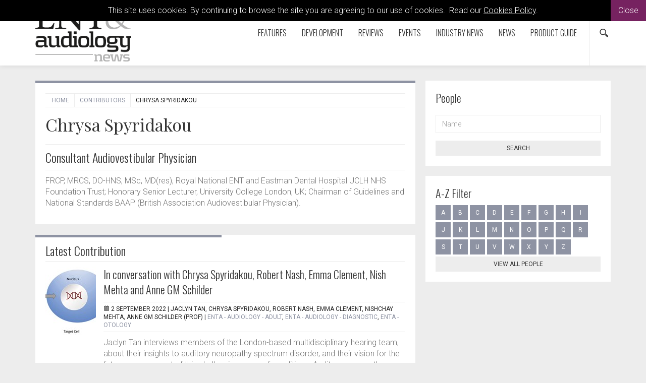

--- FILE ---
content_type: text/html; charset=utf-8
request_url: https://www.entandaudiologynews.com/contributors/person/chrysa-spyridakou
body_size: 7455
content:

<!doctype html>
  	<html class="no-js" lang="en" id="site">
	<head>
		<meta http-equiv="X-UA-Compatible" content="IE=edge">
		


<!-- Google Tag Manager -->
<script>(function(w,d,s,l,i){w[l]=w[l]||[];w[l].push({'gtm.start':
new Date().getTime(),event:'gtm.js'});var f=d.getElementsByTagName(s)[0],
j=d.createElement(s),dl=l!='dataLayer'?'&l='+l:'';j.async=true;j.src=
'https://www.googletagmanager.com/gtm.js?id='+i+dl;f.parentNode.insertBefore(j,f);
})(window,document,'script','dataLayer','GTM-WTS89NZ');</script>
<!-- End Google Tag Manager -->

<meta charset="utf-8"/>

 

<meta name="viewport" content="width=device-width, initial-scale=1, maximum-scale=1">
<meta name="format-detection" content="telephone=no">

<link rel="apple-touch-icon" sizes="180x180" href="/images/favicons/apple-touch-icon.png">
<link rel="icon" type="image/png" href="/images/favicons/favicon-32x32.png" sizes="32x32">
<link rel="icon" type="image/png" href="/images/favicons/favicon-16x16.png" sizes="16x16">
<link rel="manifest" href="/images/favicons/manifest.json">
<link rel="mask-icon" href="/images/favicons/safari-pinned-tab.svg" color="#5bbad5">
<link rel="shortcut icon" href="/images/favicons/favicon.ico">
<meta name="msapplication-config" content="/images/favicons/browserconfig.xml">
<meta name="theme-color" content="#ffffff">



<meta property="og:title" content="Chrysa Spyridakou" />
<meta property="og:type" content="website" />
<meta property="og:url" content="https://www.entandaudiologynews.com/contributors/person/chrysa-spyridakou" />
<meta property="og:site_name" content="ENT &amp; Audiology News" />
<meta property="og:description" /> 
<meta property="fb:app_id" content="168587643508744" />






<link rel="canonical" data-shared="True" data-doctype="personProfile" href="https://www.entandaudiologynews.com/contributors/person/chrysa-spyridakou"/>

  
 
<script type='application/ld+json'> 
	{
		"@context":"http:\/\/schema.org",
		"@type":"WebSite",
		"url":"http://www.entandaudiologynews.com",
		"name":"ENT &amp; Audiology News", 
		"potentialAction":{
			"@type":"SearchAction",
			"target":"http://www.entandaudiologynews.comhttps://www.entandaudiologynews.com/search/?search={search_term_string}",
			"query-input":"required name=search_term_string"
		} 
	}
</script>

<script type='application/ld+json'>
	{
	  "@context": "http://schema.org",
	  "@type": "Organization",
	  "url":"http://www.entandaudiologynews.com",
	  "sameAs": [
	    "https://www.facebook.com/Attacats/",
	    "https://www.linkedin.com/company/attacat",
	    "https://twitter.com/attacats"
	  ],
	  "name":"ENT &amp; Audiology News",
	  "logo": "http://www.attacat.co.uk/wp-content/uploads/2015/12/Attacat-Logo.png"
	} 
</script>


<link href="https://fonts.googleapis.com/css?family=Roboto:300,400,500" rel="stylesheet">
<link href="https://fonts.googleapis.com/css?family=Oswald:300,400,700" rel="stylesheet">
<link href="https://fonts.googleapis.com/css?family=Playfair+Display" rel="stylesheet">

<link rel="stylesheet" href="/css/global.gulp.min.css?v=3" /> 
<link rel="stylesheet" href="/css/theme.gulp.min.css?v=3" /> 
<script src="/scripts/global.gulp.min.js?v=2"></script>

<!--[if lt IE 9]>
<script src="/scripts/IEHtml5.gulp.min.js"></script> 
<![endif]-->  

<noscript>
    <style>
    .simplebar, [data-simplebar-direction] {
        overflow: auto;
    }
    .breadcrumb-responsive ul {
        height: auto;
    }
    </style>
</noscript>



<!-- Google tag (gtag.js) -->
<script async src="https://www.googletagmanager.com/gtag/js?id=G-NY491S3SZ6"></script>
<script>
  window.dataLayer = window.dataLayer || [];
  function gtag(){dataLayer.push(arguments);}
  gtag('js', new Date());

  gtag('config', 'G-NY491S3SZ6');
</script>
 
<script async='async' src='https://www.googletagservices.com/tag/js/gpt.js'></script>
<script>
  var googletag = googletag || {};
  googletag.cmd = googletag.cmd || [];
</script>



   	</head>
	<!--[if lt IE 7]> <body class="lt-ie10 lt-ie9 lt-ie8 lt-ie7 personProfile theme-gray-light"> <![endif]-->
	<!--[if IE 7]> <body class="lt-ie10 lt-ie9 lt-ie8 personProfile theme-gray-light"> <![endif]-->
	<!--[if IE 8]> <body class="lt-ie10 lt-ie9  personProfile theme-gray-light"> <![endif]-->
	<!--[if IE 9]> <body class="lt-ie10 personProfile theme-gray-light"> <![endif]-->
	<!--[if gt IE 9]><!-->
	<body class="personProfile theme-gray-light" data-gkey="AIzaSyC4ECCkt64mQSl9hwsCW5Av783F_7TzbkI">
		<!--<![endif]-->
	
	

<!-- Google Tag Manager (noscript) -->
<noscript><iframe src="https://www.googletagmanager.com/ns.html?id=GTM-WTS89NZ"
height="0" width="0" style="display:none;visibility:hidden"></iframe></noscript>
<!-- End Google Tag Manager (noscript) -->
	

<div class="cookieMessage">
    <div class="cookieMessageInfo">
        This site uses cookies. By continuing to browse the site you are agreeing to our use of cookies.  &nbsp;Read our <a href="/cookie-policy/" target="_blank">Cookies Policy</a>.
    </div>
    <span class="cookieMessageClose">Close</span>
</div>

	
		<div class="nav-container">
			
			<!-- PageHeader -->
			 
<div class="top-padding"></div>
<div class="mobile-menu-cover"></div>
<div class="container-fluid at-top " id="barHeader">
    <div class="container">
        <div class="row">
            <div class="col-xs-2 col-sm-2 col-md-2 icon-left visible-mobile-nav">
                <a class="btn btn-default btn-sm bg-none pull-left menu-open"><span class="glyphicon icon-gecko-show-lines"></span></a> 
            </div>
            <div class="col-xs-8 col-sm-8 col-md-8 col-lg-3  logo-container">
                
    <div id="logo">
    	<a class="" href="https://www.entandaudiologynews.com/"><img alt="ENT &amp; Audiology News" src="/media/2700/enta_logo.png" width="190"></a> 
    </div>


            </div>
            <div class="col-xs-2 icon-right visible-mobile-nav search-mobile">
    <div class="btn-group pull-right">
        <a class="btn btn-sm btn-default bg-none search-trigger" data-toggle="dropdown"><span class="glyphicon icon-gecko-search"></span></a>
        <div class="dropdown-menu search animate-250 fadeIn">
            <div id="searchTrigger">
                <form action="/search" role="search" novalidate="novalidate">
                    <div class="input-group">
                        <input type="text" name="search" class="form-control valid" placeholder="Search our site" aria-invalid="false">
                        <span class="input-group-btn">
                            <button class="btn btn-default" type="submit" id="searchMenu" ><span class="glyphicon icon-gecko-search"></span></button>
                        </span>
                    </div>
                </form>
            </div>
        </div>
    </div>
</div>
            <div class="col-lg-9" id="barMainNav"> 
                <div class="navWrapper mobile-nav left">
                    
<nav class="navbar navbar-default pull-right" role="navigation">
	<div class="navbar-header">

        <div id="main-navbar-collapse">
            <ul class="nav navbar-nav navbar-right PartialsNavMain">
                




<li class="dropdown  PartialsNavChildBlock ">
 
 
        <a href="https://www.entandaudiologynews.com/features/" class="dropdown-toggle ">
            Features  
                <span class="visible-xs visible-sm  glyphicon icon-gecko-chevron-right pull-right mt-5"></span>
        </a>
            <ul class="dropdown-menu">
               <li class="mobile-menu-item"> <a class="btn-mobilenav menu-back">Close<span class="glyphicon icon-gecko-delete pull-right"></span></a></li>
                 <li class="mobile-menu-item"> 
                    <a href="https://www.entandaudiologynews.com/features/">
                        Features   
                    </a>
                </li> 




<li class="  PartialsNavChildBlock ">
 
 
        <a href="https://www.entandaudiologynews.com/features/ent-features/" class="">
            ENT features  
        </a>
</li>







<li class="  PartialsNavChildBlock ">
 
 
        <a href="https://www.entandaudiologynews.com/features/audiology-features/" class="">
            Audiology features  
        </a>
</li>







<li class="  PartialsNavChildBlock ">
 
 
        <a href="https://www.entandaudiologynews.com/features/history-of-ent/" class="">
            History of ENT  
        </a>
</li>







<li class="  PartialsNavChildBlock ">
 
 
        <a href="https://www.entandaudiologynews.com/features/balance-and-vestibular-disorders-issue-i/" class="">
            Balance and vestibular disorders Issue I  
        </a>
</li>







<li class="  PartialsNavChildBlock ">
 
 
        <a href="https://www.entandaudiologynews.com/features/implantation-otology-inner-ear-therapeutics-issue-i/" class="">
            Implantation Otology &amp; Inner Ear Therapeutics Issue I  
        </a>
</li>







<li class="  PartialsNavChildBlock ">
 
 
        <a href="https://www.entandaudiologynews.com/features/rhinology-issue-i/" class="">
            Rhinology Issue I  
        </a>
</li>







<li class="  PartialsNavChildBlock ">
 
 
        <a href="https://www.entandaudiologynews.com/features/paediatrics-issue-i/" class="">
            Paediatrics Issue I  
        </a>
</li>







<li class="  PartialsNavChildBlock ">
 
 
        <a href="https://www.entandaudiologynews.com/features/head-neck-issue-i/" class="">
            Head &amp; Neck Issue I  
        </a>
</li>







<li class=" last PartialsNavChildBlock ">
 
 
        <a href="https://www.entandaudiologynews.com/features/how-i-do-it-issue-i/" class="">
            How I do it Issue I  
        </a>
</li>



            </ul>
</li>







<li class="dropdown  PartialsNavChildBlock ">
 
 
        <a href="https://www.entandaudiologynews.com/development/" class="dropdown-toggle ">
            Development  
                <span class="visible-xs visible-sm  glyphicon icon-gecko-chevron-right pull-right mt-5"></span>
        </a>
            <ul class="dropdown-menu">
               <li class="mobile-menu-item"> <a class="btn-mobilenav menu-back">Close<span class="glyphicon icon-gecko-delete pull-right"></span></a></li>
                 <li class="mobile-menu-item"> 
                    <a href="https://www.entandaudiologynews.com/development/">
                        Development   
                    </a>
                </li> 




<li class="  PartialsNavChildBlock ">
 
 
        <a href="https://www.entandaudiologynews.com/development/how-i-do-it/" class="">
            How I Do It  
        </a>
</li>







<li class="  PartialsNavChildBlock ">
 
 
        <a href="https://www.entandaudiologynews.com/development/global-health/" class="">
            Global Health  
        </a>
</li>







<li class="  PartialsNavChildBlock ">
 
 
        <a href="https://www.entandaudiologynews.com/development/interviews/" class="">
            Interviews  
        </a>
</li>







<li class="  PartialsNavChildBlock ">
 
 
        <a href="https://www.entandaudiologynews.com/development/spotlight-on-innovation/" class="">
            Spotlight on Innovation  
        </a>
</li>







<li class="  PartialsNavChildBlock ">
 
 
        <a href="https://www.entandaudiologynews.com/development/trainee-matters/" class="">
            Trainee Matters  
        </a>
</li>







<li class="  PartialsNavChildBlock ">
 
 
        <a href="https://www.entandaudiologynews.com/development/potters-soapbox/" class="">
            Potter&#39;s Soapbox  
        </a>
</li>







<li class=" last PartialsNavChildBlock ">
 
 
        <a href="https://www.entandaudiologynews.com/development/valeries-travels/" class="">
            Valerie&#39;s Travels  
        </a>
</li>



            </ul>
</li>







<li class="dropdown  PartialsNavChildBlock ">
 
 
        <a href="https://www.entandaudiologynews.com/reviews/" class="dropdown-toggle ">
            Reviews  
                <span class="visible-xs visible-sm  glyphicon icon-gecko-chevron-right pull-right mt-5"></span>
        </a>
            <ul class="dropdown-menu">
               <li class="mobile-menu-item"> <a class="btn-mobilenav menu-back">Close<span class="glyphicon icon-gecko-delete pull-right"></span></a></li>
                 <li class="mobile-menu-item"> 
                    <a href="https://www.entandaudiologynews.com/reviews/">
                        Reviews   
                    </a>
                </li> 




<li class="  PartialsNavChildBlock ">
 
 
        <a href="https://www.entandaudiologynews.com/reviews/book-reviews/" class="">
            Book Reviews  
        </a>
</li>







<li class="  PartialsNavChildBlock ">
 
 
        <a href="https://www.entandaudiologynews.com/reviews/journal-reviews/" class="">
            Journal Reviews  
        </a>
</li>







<li class=" last PartialsNavChildBlock ">
 
 
        <a href="https://www.entandaudiologynews.com/reviews/tech-reviews/" class="">
            Tech Reviews  
        </a>
</li>



            </ul>
</li>







<li class="  PartialsNavChildBlock ">
 
 
        <a href="https://www.entandaudiologynews.com/events/" class="">
            Events  
        </a>
</li>







<li class="  PartialsNavChildBlock ">
 
 
        <a href="https://www.entandaudiologynews.com/industry-news/" class="">
            Industry News  
        </a>
</li>







<li class="  PartialsNavChildBlock ">
 
 
        <a href="https://www.entandaudiologynews.com/news/" class="">
            News  
        </a>
</li>







<li class=" last PartialsNavChildBlock ">
 
 
        <a href="https://www.entandaudiologynews.com/product-guide/" class="">
            Product Guide  
        </a>
</li>



                
                <li class="search-icon hidden-mobile-nav"><div class="btn-group pull-right">
    <a class="btn btn-sm btn-default bg-none search-trigger" data-toggle="dropdown" aria-expanded="false"><span class="glyphicon icon-gecko-search"></span></a>
    <div class="dropdown-menu search animate-250 fadeIn">
        <div id="searchTrigger">
            <form action="/search" role="search" novalidate="novalidate">
                <div class="input-group">
                    <input type="text" name="search" class="form-control valid" placeholder="Search our site" aria-invalid="false">
                    <span class="input-group-btn">
                        <button class="btn btn-default" type="submit" id="searchMenu"><span class="glyphicon icon-gecko-search"></span></button>
                    </span>
                </div>
            </form>
        </div>
    </div>
</div> </li>
            </ul>
        </div>

  </div>
</nav>
 
                </div> 
            </div> 
        </div> 
    </div> 
</div>




<div class="heading-grad hidden-sm hidden-xs at-top"></div>
 
			<!-- Page content -->
			
 



 
<div class="container">
	<div class="  clearfix">
		<div class="row">
			<div class="col-sm-8 main-content"> 

				  
<div class="page-header clearfix animate onScreen delay-250 fadeIn ">
	 
<div class="breadcrumb-responsive">
    <ul data-simplebar-direction="horizontal">
        <li> <a href="/">  Home </a> </li>
            <li>
                    <a href="https://www.entandaudiologynews.com/contributors/">
                        Contributors
                    </a>
            </li>
        <li class="active">Chrysa Spyridakou</li>
    </ul>
</div>  
	
<div class="row person-social">
    <div class="col-sm-6">
        <h1>Chrysa Spyridakou</h1>
    </div>

    <div class="col-sm-6 text-right">
        <div class="">
                
                
                
                
                 
        </div>
        <div class="mt-20">
                                </div>
    </div>
</div>

 
	  
	 
	
 <hr>
 <h2>Consultant Audiovestibular Physician</h2>
	<hr>
	<p>FRCP, MRCS, DO-HNS, MSc, MD(res), Royal National ENT and Eastman Dental Hospital UCLH NHS Foundation Trust; Honorary Senior Lecturer, University College London, UK; Chairman of Guidelines and National Standards BAAP (British Association Audiovestibular Physician).</p> 
 
</div> 
				<div class="body-text">
					
  

<div class="media animate onScreen delay-250 fadeIn">
    <div class="boxedItem">
        <div class="color-stripe"></div>
        <h2>Latest Contribution</h2>
        <hr class="mb-20"> 
        <div >
  
<div class="media infiniteScrollItem"> 
		<div class="media-left">
			<a class="" href="https://www.entandaudiologynews.com/development/interviews/post/in-conversation-with-chrysa-spyridakou-robert-nash-emma-clement-nish-mehta-and-anne-gm-schilder" > 
					<img class="media-object" src="/media/29090/ent-so22-tan-fig2.jpg?anchor=center&amp;mode=crop&amp;width=100&amp;height=140&amp;rnd=133068672850000000" alt="Diagram showing Viral vectors in gene therapy."/>  
			</a> 
		</div> 

	<div class="media-body">
		<h2 class="media-heading h3" data-mh="heading">
			<a href="https://www.entandaudiologynews.com/development/interviews/post/in-conversation-with-chrysa-spyridakou-robert-nash-emma-clement-nish-mehta-and-anne-gm-schilder">In conversation with Chrysa Spyridakou, Robert Nash, Emma Clement, Nish Mehta and Anne GM Schilder</a>
		</h2> 
		 
<div class="post-meta"> 
		<span class="glyphicon icon-gecko-calendar"></span>
		<meta itemprop="datePublished" content="2022-09-02T12:00"/>
		2 September 2022
		 |  <span itemprop="author" itemscope itemtype="http://schema.org/Person"><span itemprop="name">Jaclyn Tan, Chrysa Spyridakou, Robert Nash, Emma  Clement, Nishchay Mehta, Anne GM  Schilder (Prof)</span> </span>
 
		 
 
			   
		 
 |

	<a href="https://www.entandaudiologynews.com/development/interviews/?cat=6771">ENTA - Audiology - Adult</a>, 	<a href="https://www.entandaudiologynews.com/development/interviews/?cat=6773">ENTA - Audiology - Diagnostic</a>, 	<a href="https://www.entandaudiologynews.com/development/interviews/?cat=71910">ENTA - Otology</a>

			 
		
</div>
			  
		<p>Jaclyn Tan interviews members of the London-based multidisciplinary hearing team, about their insights to auditory neuropathy spectrum disorder, and their vision for the future management of this challenging range of conditions. Auditory neuropathy spectrum disorder (ANSD) describes a wide range...</p>
		 
	</div>  
	
	<hr/>
</div>         </div>
        
        

 
    </div>
</div>
			
				</div> 
				<div class="clearfix"></div>
			</div>
			
				<div class="col-sm-4 side-content animate onScreen delay-250 fadeIn">
					<div class="stick" data-sticktop="160">
						
						

<div class="sidebarItems " > 



	
<div class="sidebarItem mb-20 onScreen delay-250 fadeIn categoryGroupFilter sidebarItem "> 
<div class="sidebarItemLabel h3">People</div>
	<form action="https://www.entandaudiologynews.com/contributors/" class="clearfix">

         
		 

            <div class="form-group lone-name"> 
                <label for="term" class="control-label sr-only">Name</label>
                <input type="text" class="form-control" id="name" name="name" placeholder="Name"> 
            </div>

		 <input type="hidden" id="past" name="past"/> 
		 
 
		<button type="submit" id="submit" class="btn btn-default btn-block btn-md btn-slide-right mt-10">Search</button>
	</form>
</div>





	


<div class="sidebarItem mb-20 onScreen delay-250 fadeIn peopleAZ">

<div class="peopleAzHeader sidebarItemLabel">A-Z Filter</div>	
	<div class="letters clearfix">
				 
<a class="btn btn-default" href='https://www.entandaudiologynews.com/contributors/?letter=A&Cat='>A</a><a class="btn btn-default" href='https://www.entandaudiologynews.com/contributors/?letter=B&Cat='>B</a><a class="btn btn-default" href='https://www.entandaudiologynews.com/contributors/?letter=C&Cat='>C</a><a class="btn btn-default" href='https://www.entandaudiologynews.com/contributors/?letter=D&Cat='>D</a><a class="btn btn-default" href='https://www.entandaudiologynews.com/contributors/?letter=E&Cat='>E</a><a class="btn btn-default" href='https://www.entandaudiologynews.com/contributors/?letter=F&Cat='>F</a><a class="btn btn-default" href='https://www.entandaudiologynews.com/contributors/?letter=G&Cat='>G</a><a class="btn btn-default" href='https://www.entandaudiologynews.com/contributors/?letter=H&Cat='>H</a><a class="btn btn-default" href='https://www.entandaudiologynews.com/contributors/?letter=I&Cat='>I</a><a class="btn btn-default" href='https://www.entandaudiologynews.com/contributors/?letter=J&Cat='>J</a><a class="btn btn-default" href='https://www.entandaudiologynews.com/contributors/?letter=K&Cat='>K</a><a class="btn btn-default" href='https://www.entandaudiologynews.com/contributors/?letter=L&Cat='>L</a><a class="btn btn-default" href='https://www.entandaudiologynews.com/contributors/?letter=M&Cat='>M</a><a class="btn btn-default" href='https://www.entandaudiologynews.com/contributors/?letter=N&Cat='>N</a><a class="btn btn-default" href='https://www.entandaudiologynews.com/contributors/?letter=O&Cat='>O</a><a class="btn btn-default" href='https://www.entandaudiologynews.com/contributors/?letter=P&Cat='>P</a><a class="btn btn-default" href='https://www.entandaudiologynews.com/contributors/?letter=Q&Cat='>Q</a><a class="btn btn-default" href='https://www.entandaudiologynews.com/contributors/?letter=R&Cat='>R</a><a class="btn btn-default" href='https://www.entandaudiologynews.com/contributors/?letter=S&Cat='>S</a><a class="btn btn-default" href='https://www.entandaudiologynews.com/contributors/?letter=T&Cat='>T</a><a class="btn btn-default" href='https://www.entandaudiologynews.com/contributors/?letter=U&Cat='>U</a><a class="btn btn-default" href='https://www.entandaudiologynews.com/contributors/?letter=V&Cat='>V</a><a class="btn btn-default" href='https://www.entandaudiologynews.com/contributors/?letter=W&Cat='>W</a><a class="btn btn-default" href='https://www.entandaudiologynews.com/contributors/?letter=X&Cat='>X</a><a class="btn btn-default" href='https://www.entandaudiologynews.com/contributors/?letter=Y&Cat='>Y</a><a class="btn btn-default" href='https://www.entandaudiologynews.com/contributors/?letter=Z&Cat='>Z</a>	</div>
	
	<div>				
		<a class="btn btn-default btn-block btn-md btn-slide-right mt-10" href="https://www.entandaudiologynews.com/contributors/">View all people</a>
	</div>

</div>

</div>



						
					</div>
					<div class="clearfix"></div>
				</div>
		</div>
	</div>

</div>





			<!-- PageFooter -->
			
<div class="clearfix"></div>
<div class="container-fluid clearfix" id="barFooter">
	<a class="btn btn-default btn-md btn-block scroll-top visible-xs"><span class="glyphicon icon-gecko-chevron-up"></span><br>Top Of Page</a>
	<div class="container mb-30">
	    <div class="row">

	    	
	       	<div class="col-lg-3 col-sm-12 footer-text">
	       		<p><a href="http://www.pinpoint-scotland.com"><img style="width: 146px; height: 65px;" src="/media/4913/pinpoint-logo-gr.png?width=146;height=65" alt="" data-id="10806"></a></p>
<p>9 Gayfield Square, <br>Edinburgh EH1 3NT, UK.</p>
<p>Tel: +44 (0)131 557 4184<br><a href="http://www.pinpoint-scotland.com">www.pinpoint-scotland.com</a></p> 
	       	</div> 
			
			<div class="col-lg-3 col-sm-4">
				
					

<div class="footerLinks">
			<div class="h5">WEBSITE DETAILS</div>
	

<ul  class="arrow">
		<li>
	  		<a href="https://www.entandaudiologynews.com/cookie-policy/">
				Cookie Policy
			</a>
		</li>
		<li>
	  		<a href="https://www.entandaudiologynews.com/data-protection-notice/">
				Data Protection Notice
			</a>
		</li>
		<li>
	  		<a href="https://www.entandaudiologynews.com/privacy-policy/">
				Privacy Policy
			</a>
		</li>
		<li>
	  		<a href="https://www.entandaudiologynews.com/terms-and-conditions/">
				Terms and Conditions
			</a>
		</li>
</ul>	
</div>
	       		 

<div class="footer-social">	
	<a href="https://www.facebook.com/EntAudiologyNews/" target="_blank" ><span class="social glyphicon icon-gecko-facebook "> </span></a>
	<a href="https://twitter.com/ent_audsnews" target="_blank" ><span class="social glyphicon icon-gecko-twitter"> </span></a>
	<a href="https://www.linkedin.com/company/ent-and-audiology-news/" target="_blank" ><span class="social glyphicon icon-gecko-linkedin"> </span></a>
	<a href="https://www.youtube.com/@entandaudiologynews" target="_blank" ><span class="social glyphicon icon-gecko-youtube"> </span></a>
</div>
	
		
	
	
		

	
	       	</div> 
			
			<div class="col-lg-3 col-sm-4">
	       			

<div class="footerLinks">
			<div class="h5">ABOUT US</div>
	

<ul  class="arrow">
		<li>
	  		<a href="https://www.entandaudiologynews.com/who-we-are/">
				Who we are
			</a>
		</li>
		<li>
	  		<a href="https://www.entandaudiologynews.com/register/">
				Register
			</a>
		</li>
		<li>
	  		<a href="https://www.entandaudiologynews.com/contact/">
				Contact
			</a>
		</li>
		<li>
	  		<a href="https://www.entandaudiologynews.com/contributors/">
				Contributors
			</a>
		</li>
		<li>
	  		<a href="https://www.entandaudiologynews.com/company-awards/">
				Company Awards
			</a>
		</li>
</ul>	
</div>
	       	</div> 
	       	<div class="col-lg-3 col-sm-4 mb-10">
				
	       			

<div class="footerLinks">
			<div class="h5">GUIDELINES</div>
	

<ul  class="arrow">
		<li>
	  		<a href="https://www.entandaudiologynews.com/guidelines/">
				Guidelines
			</a>
		</li>
		<li>
	  		<a href="https://www.entandaudiologynews.com/newsround-guidelines/">
				Newsround Guidelines
			</a>
		</li>
		<li>
	  		<a href="https://www.entandaudiologynews.com/supplements-library/">
				Supplements - Library
			</a>
		</li>
</ul>	
</div> 
			</div>
	       		 
			<div class="clearfix "></div>

			<div class="col-sm-12">
				


<div class="footer-logos">
    <div class="h5">Accreditations</div>
        <img src="/media/39519/ipso_flag_teal-2025.png" alt="IPSO_FLAG_TEAL 2025.png"/>
        <img src="/media/42751/cpdmember_2025.png" alt="CPDmember_2025.png"/>
</div>




			</div>

			<div class="clearfix "></div>
			
			<div class="col-sm-9 mt-10">
				<p class="mt-10">
					Pinpoint Scotland Ltd (Registered in Scotland No. SC068684) | &copy; 2026 - Website by <a href="https://www.wearegecko.co.uk/" target="_blank" title="Website by Gecko Agency">Gecko Agency</a>
				</p>
			</div>  
	    </div>  
	</div>  
</div>


		</div>




	

	
	

 
	 

	 

	</body>
</html>
